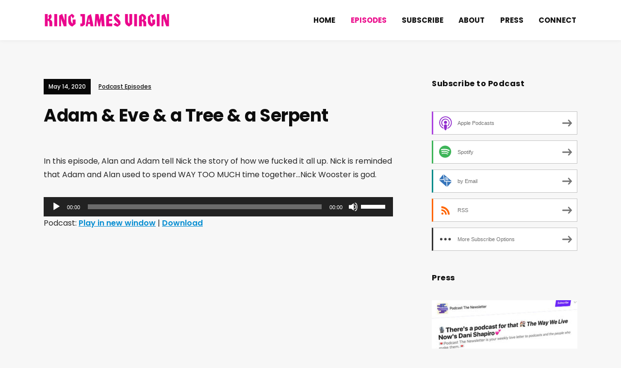

--- FILE ---
content_type: text/html; charset=UTF-8
request_url: https://podcast.kingjamesvirgin.com/podcast/adam-eve-a-tree-a-serpent/
body_size: 8342
content:
<!DOCTYPE html>
<!--[if IE 7 | IE 8]>
<html class="ie" lang="en-US">
<![endif]-->
<!--[if !(IE 7) | !(IE 8)  ]><!-->
<html lang="en-US">
<!--<![endif]-->
<head>
	<meta charset="UTF-8" />
	<meta http-equiv="X-UA-Compatible" content="IE=edge" />
	<meta name="viewport" content="width=device-width, initial-scale=1.0" />
<link rel="profile" href="http://gmpg.org/xfn/11" />
	<title>Adam &#038; Eve &#038; a Tree &#038; a Serpent &#8211; The King James Virgin</title>
<meta name='robots' content='max-image-preview:large' />
<link rel='dns-prefetch' href='//fonts.googleapis.com' />
<link rel="alternate" title="oEmbed (JSON)" type="application/json+oembed" href="https://podcast.kingjamesvirgin.com/wp-json/oembed/1.0/embed?url=https%3A%2F%2Fpodcast.kingjamesvirgin.com%2Fpodcast%2Fadam-eve-a-tree-a-serpent%2F" />
<link rel="alternate" title="oEmbed (XML)" type="text/xml+oembed" href="https://podcast.kingjamesvirgin.com/wp-json/oembed/1.0/embed?url=https%3A%2F%2Fpodcast.kingjamesvirgin.com%2Fpodcast%2Fadam-eve-a-tree-a-serpent%2F&#038;format=xml" />
<style id='wp-img-auto-sizes-contain-inline-css' type='text/css'>
img:is([sizes=auto i],[sizes^="auto," i]){contain-intrinsic-size:3000px 1500px}
/*# sourceURL=wp-img-auto-sizes-contain-inline-css */
</style>
<style id='wp-emoji-styles-inline-css' type='text/css'>

	img.wp-smiley, img.emoji {
		display: inline !important;
		border: none !important;
		box-shadow: none !important;
		height: 1em !important;
		width: 1em !important;
		margin: 0 0.07em !important;
		vertical-align: -0.1em !important;
		background: none !important;
		padding: 0 !important;
	}
/*# sourceURL=wp-emoji-styles-inline-css */
</style>
<link rel='stylesheet' id='wp-block-library-css' href='https://podcast.kingjamesvirgin.com/wp-includes/css/dist/block-library/style.min.css?ver=6.9' type='text/css' media='all' />
<style id='global-styles-inline-css' type='text/css'>
:root{--wp--preset--aspect-ratio--square: 1;--wp--preset--aspect-ratio--4-3: 4/3;--wp--preset--aspect-ratio--3-4: 3/4;--wp--preset--aspect-ratio--3-2: 3/2;--wp--preset--aspect-ratio--2-3: 2/3;--wp--preset--aspect-ratio--16-9: 16/9;--wp--preset--aspect-ratio--9-16: 9/16;--wp--preset--color--black: #000000;--wp--preset--color--cyan-bluish-gray: #abb8c3;--wp--preset--color--white: #ffffff;--wp--preset--color--pale-pink: #f78da7;--wp--preset--color--vivid-red: #cf2e2e;--wp--preset--color--luminous-vivid-orange: #ff6900;--wp--preset--color--luminous-vivid-amber: #fcb900;--wp--preset--color--light-green-cyan: #7bdcb5;--wp--preset--color--vivid-green-cyan: #00d084;--wp--preset--color--pale-cyan-blue: #8ed1fc;--wp--preset--color--vivid-cyan-blue: #0693e3;--wp--preset--color--vivid-purple: #9b51e0;--wp--preset--gradient--vivid-cyan-blue-to-vivid-purple: linear-gradient(135deg,rgb(6,147,227) 0%,rgb(155,81,224) 100%);--wp--preset--gradient--light-green-cyan-to-vivid-green-cyan: linear-gradient(135deg,rgb(122,220,180) 0%,rgb(0,208,130) 100%);--wp--preset--gradient--luminous-vivid-amber-to-luminous-vivid-orange: linear-gradient(135deg,rgb(252,185,0) 0%,rgb(255,105,0) 100%);--wp--preset--gradient--luminous-vivid-orange-to-vivid-red: linear-gradient(135deg,rgb(255,105,0) 0%,rgb(207,46,46) 100%);--wp--preset--gradient--very-light-gray-to-cyan-bluish-gray: linear-gradient(135deg,rgb(238,238,238) 0%,rgb(169,184,195) 100%);--wp--preset--gradient--cool-to-warm-spectrum: linear-gradient(135deg,rgb(74,234,220) 0%,rgb(151,120,209) 20%,rgb(207,42,186) 40%,rgb(238,44,130) 60%,rgb(251,105,98) 80%,rgb(254,248,76) 100%);--wp--preset--gradient--blush-light-purple: linear-gradient(135deg,rgb(255,206,236) 0%,rgb(152,150,240) 100%);--wp--preset--gradient--blush-bordeaux: linear-gradient(135deg,rgb(254,205,165) 0%,rgb(254,45,45) 50%,rgb(107,0,62) 100%);--wp--preset--gradient--luminous-dusk: linear-gradient(135deg,rgb(255,203,112) 0%,rgb(199,81,192) 50%,rgb(65,88,208) 100%);--wp--preset--gradient--pale-ocean: linear-gradient(135deg,rgb(255,245,203) 0%,rgb(182,227,212) 50%,rgb(51,167,181) 100%);--wp--preset--gradient--electric-grass: linear-gradient(135deg,rgb(202,248,128) 0%,rgb(113,206,126) 100%);--wp--preset--gradient--midnight: linear-gradient(135deg,rgb(2,3,129) 0%,rgb(40,116,252) 100%);--wp--preset--font-size--small: 13px;--wp--preset--font-size--medium: 20px;--wp--preset--font-size--large: 36px;--wp--preset--font-size--x-large: 42px;--wp--preset--spacing--20: 0.44rem;--wp--preset--spacing--30: 0.67rem;--wp--preset--spacing--40: 1rem;--wp--preset--spacing--50: 1.5rem;--wp--preset--spacing--60: 2.25rem;--wp--preset--spacing--70: 3.38rem;--wp--preset--spacing--80: 5.06rem;--wp--preset--shadow--natural: 6px 6px 9px rgba(0, 0, 0, 0.2);--wp--preset--shadow--deep: 12px 12px 50px rgba(0, 0, 0, 0.4);--wp--preset--shadow--sharp: 6px 6px 0px rgba(0, 0, 0, 0.2);--wp--preset--shadow--outlined: 6px 6px 0px -3px rgb(255, 255, 255), 6px 6px rgb(0, 0, 0);--wp--preset--shadow--crisp: 6px 6px 0px rgb(0, 0, 0);}:where(.is-layout-flex){gap: 0.5em;}:where(.is-layout-grid){gap: 0.5em;}body .is-layout-flex{display: flex;}.is-layout-flex{flex-wrap: wrap;align-items: center;}.is-layout-flex > :is(*, div){margin: 0;}body .is-layout-grid{display: grid;}.is-layout-grid > :is(*, div){margin: 0;}:where(.wp-block-columns.is-layout-flex){gap: 2em;}:where(.wp-block-columns.is-layout-grid){gap: 2em;}:where(.wp-block-post-template.is-layout-flex){gap: 1.25em;}:where(.wp-block-post-template.is-layout-grid){gap: 1.25em;}.has-black-color{color: var(--wp--preset--color--black) !important;}.has-cyan-bluish-gray-color{color: var(--wp--preset--color--cyan-bluish-gray) !important;}.has-white-color{color: var(--wp--preset--color--white) !important;}.has-pale-pink-color{color: var(--wp--preset--color--pale-pink) !important;}.has-vivid-red-color{color: var(--wp--preset--color--vivid-red) !important;}.has-luminous-vivid-orange-color{color: var(--wp--preset--color--luminous-vivid-orange) !important;}.has-luminous-vivid-amber-color{color: var(--wp--preset--color--luminous-vivid-amber) !important;}.has-light-green-cyan-color{color: var(--wp--preset--color--light-green-cyan) !important;}.has-vivid-green-cyan-color{color: var(--wp--preset--color--vivid-green-cyan) !important;}.has-pale-cyan-blue-color{color: var(--wp--preset--color--pale-cyan-blue) !important;}.has-vivid-cyan-blue-color{color: var(--wp--preset--color--vivid-cyan-blue) !important;}.has-vivid-purple-color{color: var(--wp--preset--color--vivid-purple) !important;}.has-black-background-color{background-color: var(--wp--preset--color--black) !important;}.has-cyan-bluish-gray-background-color{background-color: var(--wp--preset--color--cyan-bluish-gray) !important;}.has-white-background-color{background-color: var(--wp--preset--color--white) !important;}.has-pale-pink-background-color{background-color: var(--wp--preset--color--pale-pink) !important;}.has-vivid-red-background-color{background-color: var(--wp--preset--color--vivid-red) !important;}.has-luminous-vivid-orange-background-color{background-color: var(--wp--preset--color--luminous-vivid-orange) !important;}.has-luminous-vivid-amber-background-color{background-color: var(--wp--preset--color--luminous-vivid-amber) !important;}.has-light-green-cyan-background-color{background-color: var(--wp--preset--color--light-green-cyan) !important;}.has-vivid-green-cyan-background-color{background-color: var(--wp--preset--color--vivid-green-cyan) !important;}.has-pale-cyan-blue-background-color{background-color: var(--wp--preset--color--pale-cyan-blue) !important;}.has-vivid-cyan-blue-background-color{background-color: var(--wp--preset--color--vivid-cyan-blue) !important;}.has-vivid-purple-background-color{background-color: var(--wp--preset--color--vivid-purple) !important;}.has-black-border-color{border-color: var(--wp--preset--color--black) !important;}.has-cyan-bluish-gray-border-color{border-color: var(--wp--preset--color--cyan-bluish-gray) !important;}.has-white-border-color{border-color: var(--wp--preset--color--white) !important;}.has-pale-pink-border-color{border-color: var(--wp--preset--color--pale-pink) !important;}.has-vivid-red-border-color{border-color: var(--wp--preset--color--vivid-red) !important;}.has-luminous-vivid-orange-border-color{border-color: var(--wp--preset--color--luminous-vivid-orange) !important;}.has-luminous-vivid-amber-border-color{border-color: var(--wp--preset--color--luminous-vivid-amber) !important;}.has-light-green-cyan-border-color{border-color: var(--wp--preset--color--light-green-cyan) !important;}.has-vivid-green-cyan-border-color{border-color: var(--wp--preset--color--vivid-green-cyan) !important;}.has-pale-cyan-blue-border-color{border-color: var(--wp--preset--color--pale-cyan-blue) !important;}.has-vivid-cyan-blue-border-color{border-color: var(--wp--preset--color--vivid-cyan-blue) !important;}.has-vivid-purple-border-color{border-color: var(--wp--preset--color--vivid-purple) !important;}.has-vivid-cyan-blue-to-vivid-purple-gradient-background{background: var(--wp--preset--gradient--vivid-cyan-blue-to-vivid-purple) !important;}.has-light-green-cyan-to-vivid-green-cyan-gradient-background{background: var(--wp--preset--gradient--light-green-cyan-to-vivid-green-cyan) !important;}.has-luminous-vivid-amber-to-luminous-vivid-orange-gradient-background{background: var(--wp--preset--gradient--luminous-vivid-amber-to-luminous-vivid-orange) !important;}.has-luminous-vivid-orange-to-vivid-red-gradient-background{background: var(--wp--preset--gradient--luminous-vivid-orange-to-vivid-red) !important;}.has-very-light-gray-to-cyan-bluish-gray-gradient-background{background: var(--wp--preset--gradient--very-light-gray-to-cyan-bluish-gray) !important;}.has-cool-to-warm-spectrum-gradient-background{background: var(--wp--preset--gradient--cool-to-warm-spectrum) !important;}.has-blush-light-purple-gradient-background{background: var(--wp--preset--gradient--blush-light-purple) !important;}.has-blush-bordeaux-gradient-background{background: var(--wp--preset--gradient--blush-bordeaux) !important;}.has-luminous-dusk-gradient-background{background: var(--wp--preset--gradient--luminous-dusk) !important;}.has-pale-ocean-gradient-background{background: var(--wp--preset--gradient--pale-ocean) !important;}.has-electric-grass-gradient-background{background: var(--wp--preset--gradient--electric-grass) !important;}.has-midnight-gradient-background{background: var(--wp--preset--gradient--midnight) !important;}.has-small-font-size{font-size: var(--wp--preset--font-size--small) !important;}.has-medium-font-size{font-size: var(--wp--preset--font-size--medium) !important;}.has-large-font-size{font-size: var(--wp--preset--font-size--large) !important;}.has-x-large-font-size{font-size: var(--wp--preset--font-size--x-large) !important;}
/*# sourceURL=global-styles-inline-css */
</style>

<style id='classic-theme-styles-inline-css' type='text/css'>
/*! This file is auto-generated */
.wp-block-button__link{color:#fff;background-color:#32373c;border-radius:9999px;box-shadow:none;text-decoration:none;padding:calc(.667em + 2px) calc(1.333em + 2px);font-size:1.125em}.wp-block-file__button{background:#32373c;color:#fff;text-decoration:none}
/*# sourceURL=/wp-includes/css/classic-themes.min.css */
</style>
<link rel='stylesheet' id='podcast-style-css' href='https://podcast.kingjamesvirgin.com/wp-content/themes/podcast/style.css?ver=6.9' type='text/css' media='all' />
<link rel='stylesheet' id='font-awesome-css' href='https://podcast.kingjamesvirgin.com/wp-content/themes/podcast/css/font-awesome.min.css?ver=4.7.0' type='text/css' media='all' />
<link rel='stylesheet' id='podcast-webfonts-css' href='//fonts.googleapis.com/css?family=Poppins%3A400%2C400i%2C500%2C500i%2C600%2C600i%2C700%2C700i&#038;subset=latin%2Clatin-ext' type='text/css' media='all' />
<link rel='stylesheet' id='recent-posts-widget-with-thumbnails-public-style-css' href='https://podcast.kingjamesvirgin.com/wp-content/plugins/recent-posts-widget-with-thumbnails/public.css?ver=7.1.1' type='text/css' media='all' />
<script type="text/javascript" src="https://podcast.kingjamesvirgin.com/wp-includes/js/jquery/jquery.min.js?ver=3.7.1" id="jquery-core-js"></script>
<script type="text/javascript" src="https://podcast.kingjamesvirgin.com/wp-includes/js/jquery/jquery-migrate.min.js?ver=3.4.1" id="jquery-migrate-js"></script>
<script type="text/javascript" src="https://podcast.kingjamesvirgin.com/wp-content/themes/podcast/js/jquery.slicknav.min.js?ver=1" id="jquery-slicknav-js"></script>
<script type="text/javascript" src="https://podcast.kingjamesvirgin.com/wp-content/themes/podcast/js/superfish.min.js?ver=1" id="jquery-superfish-js"></script>
<link rel="https://api.w.org/" href="https://podcast.kingjamesvirgin.com/wp-json/" /><link rel="alternate" title="JSON" type="application/json" href="https://podcast.kingjamesvirgin.com/wp-json/wp/v2/posts/124" /><link rel="EditURI" type="application/rsd+xml" title="RSD" href="https://podcast.kingjamesvirgin.com/xmlrpc.php?rsd" />
<meta name="generator" content="WordPress 6.9" />
<link rel="canonical" href="https://podcast.kingjamesvirgin.com/podcast/adam-eve-a-tree-a-serpent/" />
<link rel='shortlink' href='https://podcast.kingjamesvirgin.com/?p=124' />
            <script type="text/javascript"><!--
                                function powerpress_pinw(pinw_url){window.open(pinw_url, 'PowerPressPlayer','toolbar=0,status=0,resizable=1,width=460,height=320');	return false;}
                //-->

                // tabnab protection
                window.addEventListener('load', function () {
                    // make all links have rel="noopener noreferrer"
                    document.querySelectorAll('a[target="_blank"]').forEach(link => {
                        link.setAttribute('rel', 'noopener noreferrer');
                    });
                });
            </script>
            <link rel="pingback" href="https://podcast.kingjamesvirgin.com/xmlrpc.php">

<style type="text/css" xmlns="http://www.w3.org/1999/html">

/*
PowerPress subscribe sidebar widget
*/
.widget-area .widget_powerpress_subscribe h2,
.widget-area .widget_powerpress_subscribe h3,
.widget-area .widget_powerpress_subscribe h4,
.widget_powerpress_subscribe h2,
.widget_powerpress_subscribe h3,
.widget_powerpress_subscribe h4 {
	margin-bottom: 0;
	padding-bottom: 0;
}
</style>
<link rel="icon" href="https://podcast.kingjamesvirgin.com/wp-content/uploads/2021/01/kjv-cross-square-150x150.png" sizes="32x32" />
<link rel="icon" href="https://podcast.kingjamesvirgin.com/wp-content/uploads/2021/01/kjv-cross-square.png" sizes="192x192" />
<link rel="apple-touch-icon" href="https://podcast.kingjamesvirgin.com/wp-content/uploads/2021/01/kjv-cross-square.png" />
<meta name="msapplication-TileImage" content="https://podcast.kingjamesvirgin.com/wp-content/uploads/2021/01/kjv-cross-square.png" />
		<style type="text/css" id="wp-custom-css">
			.theme-color-black .ilovewp-featured-post .entry-tagline, .theme-color-black .site-archive-post .entry-tagline .post-meta-span-time, .theme-color-black .single .entry-tagline .post-meta-span-time, .theme-color-black .ilovewp-featured-page-item .entry-title a:hover, .theme-color-black .ilovewp-featured-page-item .entry-title a:focus {
    background-color: #EB0A8B;
}

.theme-color-black a:hover, .theme-color-black a:focus, .theme-color-black .large-nav a:hover, .theme-color-black .large-nav a:focus, .theme-color-black .large-nav .current-menu-item > a, .theme-color-black .large-nav .current_page_item > a, .theme-color-black .large-nav .current-menu-parent > a {
    color: #EB0A8B;
}

#rpwwt-recent-posts-widget-with-thumbnails-2 img {
    width: 100%;
    height: auto;
}		</style>
		
<link rel='stylesheet' id='mediaelement-css' href='https://podcast.kingjamesvirgin.com/wp-includes/js/mediaelement/mediaelementplayer-legacy.min.css?ver=4.2.17' type='text/css' media='all' />
<link rel='stylesheet' id='wp-mediaelement-css' href='https://podcast.kingjamesvirgin.com/wp-includes/js/mediaelement/wp-mediaelement.min.css?ver=6.9' type='text/css' media='all' />
<link rel='stylesheet' id='powerpress_subscribe_widget_modern-css' href='https://podcast.kingjamesvirgin.com/wp-content/plugins/powerpress/css/subscribe-widget.min.css?ver=11.15.4' type='text/css' media='all' />
</head>

<body class="wp-singular post-template-default single single-post postid-124 single-format-standard wp-custom-logo wp-theme-podcast page-sidebar-right theme-color-black">


<div id="container">

	<div class="site-wrapper-all site-wrapper-boxed">

		<header id="site-masthead" class="site-section site-section-masthead">
			<div class="site-section-wrapper site-section-wrapper-masthead">
				<div id="site-logo"><a href="https://podcast.kingjamesvirgin.com/" class="custom-logo-link" rel="home"><img width="2212" height="254" src="https://podcast.kingjamesvirgin.com/wp-content/uploads/2021/01/kjv-logo_h-magenta-WEB.png" class="custom-logo" alt="Logo for The King James Virgin" decoding="async" fetchpriority="high" srcset="https://podcast.kingjamesvirgin.com/wp-content/uploads/2021/01/kjv-logo_h-magenta-WEB.png 2212w, https://podcast.kingjamesvirgin.com/wp-content/uploads/2021/01/kjv-logo_h-magenta-WEB-300x34.png 300w, https://podcast.kingjamesvirgin.com/wp-content/uploads/2021/01/kjv-logo_h-magenta-WEB-1024x118.png 1024w, https://podcast.kingjamesvirgin.com/wp-content/uploads/2021/01/kjv-logo_h-magenta-WEB-768x88.png 768w, https://podcast.kingjamesvirgin.com/wp-content/uploads/2021/01/kjv-logo_h-magenta-WEB-1536x176.png 1536w, https://podcast.kingjamesvirgin.com/wp-content/uploads/2021/01/kjv-logo_h-magenta-WEB-2048x235.png 2048w" sizes="(max-width: 2212px) 100vw, 2212px" /></a></div><!-- #site-logo --><!-- ws fix 
			--><div id="site-section-primary-menu">
					<div class="site-navbar-header">

						<div id="menu-main-slick" class="menu-main-menu-container"><ul id="menu-slide-in" class="menu"><li id="menu-item-15" class="menu-item menu-item-type-custom menu-item-object-custom menu-item-home menu-item-15"><a href="https://podcast.kingjamesvirgin.com">Home</a></li>
<li id="menu-item-61" class="menu-item menu-item-type-taxonomy menu-item-object-category current-post-ancestor current-menu-parent current-post-parent menu-item-61"><a href="https://podcast.kingjamesvirgin.com/category/podcast/">Episodes</a></li>
<li id="menu-item-360" class="menu-item menu-item-type-post_type menu-item-object-page menu-item-360"><a href="https://podcast.kingjamesvirgin.com/subscribe-to-podcast/">Subscribe</a></li>
<li id="menu-item-16" class="menu-item menu-item-type-post_type menu-item-object-page menu-item-16"><a href="https://podcast.kingjamesvirgin.com/about/">About</a></li>
<li id="menu-item-30" class="menu-item menu-item-type-post_type menu-item-object-page menu-item-30"><a href="https://podcast.kingjamesvirgin.com/press/">Press</a></li>
<li id="menu-item-39" class="menu-item menu-item-type-post_type menu-item-object-page menu-item-39"><a href="https://podcast.kingjamesvirgin.com/connect/">Connect</a></li>
</ul></div>
					</div><!-- .site-navbar-header -->
					<nav id="site-primary-nav">

					<ul id="site-primary-menu" class="large-nav sf-menu mobile-menu clearfix"><li class="menu-item menu-item-type-custom menu-item-object-custom menu-item-home menu-item-15"><a href="https://podcast.kingjamesvirgin.com">Home</a></li>
<li class="menu-item menu-item-type-taxonomy menu-item-object-category current-post-ancestor current-menu-parent current-post-parent menu-item-61"><a href="https://podcast.kingjamesvirgin.com/category/podcast/">Episodes</a></li>
<li class="menu-item menu-item-type-post_type menu-item-object-page menu-item-360"><a href="https://podcast.kingjamesvirgin.com/subscribe-to-podcast/">Subscribe</a></li>
<li class="menu-item menu-item-type-post_type menu-item-object-page menu-item-16"><a href="https://podcast.kingjamesvirgin.com/about/">About</a></li>
<li class="menu-item menu-item-type-post_type menu-item-object-page menu-item-30"><a href="https://podcast.kingjamesvirgin.com/press/">Press</a></li>
<li class="menu-item menu-item-type-post_type menu-item-object-page menu-item-39"><a href="https://podcast.kingjamesvirgin.com/connect/">Connect</a></li>
</ul>				</nav><!-- #site-primary-nav -->
				</div><!-- #site-section-primary-menu -->
			</div><!-- .site-section-wrapper .site-section-wrapper-masthead -->
		</header><!-- #site-masthead .site-section-masthead -->
<main id="site-main">

	
	<div class="site-page-content">
		<div class="site-section-wrapper site-section-wrapper-main clearfix">

			<div class="site-column site-column-content"><div class="site-column-wrapper clearfix"><!-- .site-column .site-column-1 .site-column-aside --><p class="entry-tagline"><span class="post-meta-span post-meta-span-time"><time datetime="2020-05-14" pubdate>May 14, 2020</time></span><span class="post-meta-span post-meta-span-category"><a href="https://podcast.kingjamesvirgin.com/category/podcast/" rel="category tag">Podcast Episodes</a></span></p><!-- .entry-tagline --><h1 class="page-title">Adam &#038; Eve &#038; a Tree &#038; a Serpent</h1><div class="entry-content"><p>In this episode, Alan and Adam tell Nick the story of how we fucked it all up. Nick is reminded that Adam and Alan used to spend WAY TOO MUCH time together…Nick Wooster is god.</p>
<div class="powerpress_player" id="powerpress_player_5042"><audio class="wp-audio-shortcode" id="audio-124-1" preload="none" style="width: 100%;" controls="controls"><source type="audio/mpeg" src="https://podcast.kingjamesvirgin.com/episodes/ep050-adam-and-eve-and-a-tree-and-a-serpent.mp3?_=1" /><a href="https://podcast.kingjamesvirgin.com/episodes/ep050-adam-and-eve-and-a-tree-and-a-serpent.mp3">https://podcast.kingjamesvirgin.com/episodes/ep050-adam-and-eve-and-a-tree-and-a-serpent.mp3</a></audio></div><p class="powerpress_links powerpress_links_mp3" style="margin-bottom: 1px !important;">Podcast: <a href="https://podcast.kingjamesvirgin.com/episodes/ep050-adam-and-eve-and-a-tree-and-a-serpent.mp3" class="powerpress_link_pinw" target="_blank" title="Play in new window" onclick="return powerpress_pinw('https://podcast.kingjamesvirgin.com/?powerpress_pinw=124-podcast');" rel="nofollow">Play in new window</a> | <a href="https://podcast.kingjamesvirgin.com/episodes/ep050-adam-and-eve-and-a-tree-and-a-serpent.mp3" class="powerpress_link_d" title="Download" rel="nofollow" download="ep050-adam-and-eve-and-a-tree-and-a-serpent.mp3">Download</a></p></div><!-- .entry-content --></div><!-- .site-column-wrapper .clearfix --></div><!-- .site-column .site-column-content --><div class="site-column site-column-aside">

			<div class="site-column-wrapper clearfix">

				<div class="widget widget_powerpress_subscribe clearfix" id="powerpress_subscribe-2"><p class="widget-title">Subscribe to Podcast</p><div class="pp-ssb-widget pp-ssb-widget-modern pp-ssb-widget-include"><a href="https://podcasts.apple.com/us/podcast/the-king-james-virgin/id1467308063?mt=2&#038;ls=1" class="pp-ssb-btn-sq vertical pp-ssb-itunes" target="_blank" title="Subscribe on Apple Podcasts"><span class="pp-ssb-ic"></span><span class="pp-ssb-text">Apple Podcasts</span></a><a href="https://open.spotify.com/show/1cpBcMX6CmZj6Nk1cBHj0h" class="pp-ssb-btn-sq vertical pp-ssb-spotify" target="_blank" title="Subscribe on Spotify"><span class="pp-ssb-ic"></span><span class="pp-ssb-text">Spotify</span></a><a href="https://subscribebyemail.com/podcast.kingjamesvirgin.com/feed/podcast/" class="pp-ssb-btn-sq  vertical  pp-ssb-email" target="_blank" title="Subscribe by Email"><span class="pp-ssb-ic"></span><span class="pp-ssb-text">by Email</span></a><a href="https://podcast.kingjamesvirgin.com/feed/podcast/" class="pp-ssb-btn-sq vertical pp-ssb-rss" target="_blank" title="Subscribe via RSS"><span class="pp-ssb-ic"></span><span class="pp-ssb-text">RSS</span></a><a href="https://podcast.kingjamesvirgin.com/subscribe-to-podcast/" class="pp-ssb-btn-sq vertical pp-ssb-more" target="_blank" title="More Subscribe Options"><span class="pp-ssb-ic"></span><span class="pp-ssb-text">More Subscribe Options</span></a></div></div><div class="widget recent-posts-widget-with-thumbnails clearfix" id="recent-posts-widget-with-thumbnails-2">
<div id="rpwwt-recent-posts-widget-with-thumbnails-2" class="rpwwt-widget">
<p class="widget-title">Press</p>
	<ul>
		<li><a href="https://podcast.kingjamesvirgin.com/press/%f0%9f%8e%99%ef%b8%8ftheres-a-podcast-for-that/"><img width="300" height="300" src="https://podcast.kingjamesvirgin.com/wp-content/uploads/2020/04/theres-a-podcast-for-that-300x300.jpg" class="attachment-medium size-medium wp-post-image" alt="" decoding="async" srcset="https://podcast.kingjamesvirgin.com/wp-content/uploads/2020/04/theres-a-podcast-for-that-300x300.jpg 300w, https://podcast.kingjamesvirgin.com/wp-content/uploads/2020/04/theres-a-podcast-for-that-150x150.jpg 150w, https://podcast.kingjamesvirgin.com/wp-content/uploads/2020/04/theres-a-podcast-for-that.jpg 500w" sizes="(max-width: 300px) 100vw, 300px" /><span class="rpwwt-post-title">🎙️There&#8217;s a podcast for that</span></a></li>
		<li><a href="https://podcast.kingjamesvirgin.com/press/from-%f0%9f%8e%99%ef%b8%8ftheres-a-podcast-for-that/"><img width="300" height="300" src="https://podcast.kingjamesvirgin.com/wp-content/uploads/2019/12/time-for-change-300x300.jpg" class="attachment-medium size-medium wp-post-image" alt="" decoding="async" srcset="https://podcast.kingjamesvirgin.com/wp-content/uploads/2019/12/time-for-change-300x300.jpg 300w, https://podcast.kingjamesvirgin.com/wp-content/uploads/2019/12/time-for-change-150x150.jpg 150w, https://podcast.kingjamesvirgin.com/wp-content/uploads/2019/12/time-for-change.jpg 500w" sizes="(max-width: 300px) 100vw, 300px" /><span class="rpwwt-post-title">The Time for Change &#8211; October Podcast Roundup</span></a></li>
		<li><a href="https://podcast.kingjamesvirgin.com/press/av-club-podmass-feature/"><img width="300" height="300" src="https://podcast.kingjamesvirgin.com/wp-content/uploads/2019/04/av-club-300x300.jpg" class="attachment-medium size-medium wp-post-image" alt="" decoding="async" loading="lazy" srcset="https://podcast.kingjamesvirgin.com/wp-content/uploads/2019/04/av-club-300x300.jpg 300w, https://podcast.kingjamesvirgin.com/wp-content/uploads/2019/04/av-club-150x150.jpg 150w, https://podcast.kingjamesvirgin.com/wp-content/uploads/2019/04/av-club.jpg 500w" sizes="auto, (max-width: 300px) 100vw, 300px" /><span class="rpwwt-post-title">AV Club Podmass Feature</span></a></li>
	</ul>
</div><!-- .rpwwt-widget -->
</div>
			</div><!-- .site-column-wrapper .clearfix -->

		</div><!-- .site-column .site-column-aside -->
		</div><!-- .site-section-wrapper .site-section-wrapper-main -->
	</div><!-- .site-page-content -->

	
</main><!-- #site-main -->
	

		<div id="site-footer-credit">
			<div class="site-section-wrapper site-section-wrapper-footer-credit">
								<p class="site-credit">Copyright &copy; 2026 The King James Virgin. All Rights Reserved.  <span class="theme-credit">Theme by <a href="https://www.ilovewp.com/" rel="external nofollow designer noopener" target="_blank" title="Podcast WordPress Themes">ILoveWP.com</a></span></p>
			</div><!-- .site-section-wrapper .site-section-wrapper-footer-credit -->
		</div><!-- #site-footer-credit -->

	</div><!-- .site-wrapper-all .site-wrapper-boxed -->

</div><!-- #container -->

<script type="speculationrules">
{"prefetch":[{"source":"document","where":{"and":[{"href_matches":"/*"},{"not":{"href_matches":["/wp-*.php","/wp-admin/*","/wp-content/uploads/*","/wp-content/*","/wp-content/plugins/*","/wp-content/themes/podcast/*","/*\\?(.+)"]}},{"not":{"selector_matches":"a[rel~=\"nofollow\"]"}},{"not":{"selector_matches":".no-prefetch, .no-prefetch a"}}]},"eagerness":"conservative"}]}
</script>
<script type="text/javascript" id="podcast-scripts-js-extra">
/* <![CDATA[ */
var podcastStrings = {"slicknav_menu_home":"Click for Menu"};
//# sourceURL=podcast-scripts-js-extra
/* ]]> */
</script>
<script type="text/javascript" src="https://podcast.kingjamesvirgin.com/wp-content/themes/podcast/js/podcast.js?ver=20180915" id="podcast-scripts-js"></script>
<script type="text/javascript" src="https://podcast.kingjamesvirgin.com/wp-content/plugins/powerpress/player.min.js?ver=6.9" id="powerpress-player-js"></script>
<script type="text/javascript" id="mediaelement-core-js-before">
/* <![CDATA[ */
var mejsL10n = {"language":"en","strings":{"mejs.download-file":"Download File","mejs.install-flash":"You are using a browser that does not have Flash player enabled or installed. Please turn on your Flash player plugin or download the latest version from https://get.adobe.com/flashplayer/","mejs.fullscreen":"Fullscreen","mejs.play":"Play","mejs.pause":"Pause","mejs.time-slider":"Time Slider","mejs.time-help-text":"Use Left/Right Arrow keys to advance one second, Up/Down arrows to advance ten seconds.","mejs.live-broadcast":"Live Broadcast","mejs.volume-help-text":"Use Up/Down Arrow keys to increase or decrease volume.","mejs.unmute":"Unmute","mejs.mute":"Mute","mejs.volume-slider":"Volume Slider","mejs.video-player":"Video Player","mejs.audio-player":"Audio Player","mejs.captions-subtitles":"Captions/Subtitles","mejs.captions-chapters":"Chapters","mejs.none":"None","mejs.afrikaans":"Afrikaans","mejs.albanian":"Albanian","mejs.arabic":"Arabic","mejs.belarusian":"Belarusian","mejs.bulgarian":"Bulgarian","mejs.catalan":"Catalan","mejs.chinese":"Chinese","mejs.chinese-simplified":"Chinese (Simplified)","mejs.chinese-traditional":"Chinese (Traditional)","mejs.croatian":"Croatian","mejs.czech":"Czech","mejs.danish":"Danish","mejs.dutch":"Dutch","mejs.english":"English","mejs.estonian":"Estonian","mejs.filipino":"Filipino","mejs.finnish":"Finnish","mejs.french":"French","mejs.galician":"Galician","mejs.german":"German","mejs.greek":"Greek","mejs.haitian-creole":"Haitian Creole","mejs.hebrew":"Hebrew","mejs.hindi":"Hindi","mejs.hungarian":"Hungarian","mejs.icelandic":"Icelandic","mejs.indonesian":"Indonesian","mejs.irish":"Irish","mejs.italian":"Italian","mejs.japanese":"Japanese","mejs.korean":"Korean","mejs.latvian":"Latvian","mejs.lithuanian":"Lithuanian","mejs.macedonian":"Macedonian","mejs.malay":"Malay","mejs.maltese":"Maltese","mejs.norwegian":"Norwegian","mejs.persian":"Persian","mejs.polish":"Polish","mejs.portuguese":"Portuguese","mejs.romanian":"Romanian","mejs.russian":"Russian","mejs.serbian":"Serbian","mejs.slovak":"Slovak","mejs.slovenian":"Slovenian","mejs.spanish":"Spanish","mejs.swahili":"Swahili","mejs.swedish":"Swedish","mejs.tagalog":"Tagalog","mejs.thai":"Thai","mejs.turkish":"Turkish","mejs.ukrainian":"Ukrainian","mejs.vietnamese":"Vietnamese","mejs.welsh":"Welsh","mejs.yiddish":"Yiddish"}};
//# sourceURL=mediaelement-core-js-before
/* ]]> */
</script>
<script type="text/javascript" src="https://podcast.kingjamesvirgin.com/wp-includes/js/mediaelement/mediaelement-and-player.min.js?ver=4.2.17" id="mediaelement-core-js"></script>
<script type="text/javascript" src="https://podcast.kingjamesvirgin.com/wp-includes/js/mediaelement/mediaelement-migrate.min.js?ver=6.9" id="mediaelement-migrate-js"></script>
<script type="text/javascript" id="mediaelement-js-extra">
/* <![CDATA[ */
var _wpmejsSettings = {"pluginPath":"/wp-includes/js/mediaelement/","classPrefix":"mejs-","stretching":"responsive","audioShortcodeLibrary":"mediaelement","videoShortcodeLibrary":"mediaelement"};
//# sourceURL=mediaelement-js-extra
/* ]]> */
</script>
<script type="text/javascript" src="https://podcast.kingjamesvirgin.com/wp-includes/js/mediaelement/wp-mediaelement.min.js?ver=6.9" id="wp-mediaelement-js"></script>
<script id="wp-emoji-settings" type="application/json">
{"baseUrl":"https://s.w.org/images/core/emoji/17.0.2/72x72/","ext":".png","svgUrl":"https://s.w.org/images/core/emoji/17.0.2/svg/","svgExt":".svg","source":{"concatemoji":"https://podcast.kingjamesvirgin.com/wp-includes/js/wp-emoji-release.min.js?ver=6.9"}}
</script>
<script type="module">
/* <![CDATA[ */
/*! This file is auto-generated */
const a=JSON.parse(document.getElementById("wp-emoji-settings").textContent),o=(window._wpemojiSettings=a,"wpEmojiSettingsSupports"),s=["flag","emoji"];function i(e){try{var t={supportTests:e,timestamp:(new Date).valueOf()};sessionStorage.setItem(o,JSON.stringify(t))}catch(e){}}function c(e,t,n){e.clearRect(0,0,e.canvas.width,e.canvas.height),e.fillText(t,0,0);t=new Uint32Array(e.getImageData(0,0,e.canvas.width,e.canvas.height).data);e.clearRect(0,0,e.canvas.width,e.canvas.height),e.fillText(n,0,0);const a=new Uint32Array(e.getImageData(0,0,e.canvas.width,e.canvas.height).data);return t.every((e,t)=>e===a[t])}function p(e,t){e.clearRect(0,0,e.canvas.width,e.canvas.height),e.fillText(t,0,0);var n=e.getImageData(16,16,1,1);for(let e=0;e<n.data.length;e++)if(0!==n.data[e])return!1;return!0}function u(e,t,n,a){switch(t){case"flag":return n(e,"\ud83c\udff3\ufe0f\u200d\u26a7\ufe0f","\ud83c\udff3\ufe0f\u200b\u26a7\ufe0f")?!1:!n(e,"\ud83c\udde8\ud83c\uddf6","\ud83c\udde8\u200b\ud83c\uddf6")&&!n(e,"\ud83c\udff4\udb40\udc67\udb40\udc62\udb40\udc65\udb40\udc6e\udb40\udc67\udb40\udc7f","\ud83c\udff4\u200b\udb40\udc67\u200b\udb40\udc62\u200b\udb40\udc65\u200b\udb40\udc6e\u200b\udb40\udc67\u200b\udb40\udc7f");case"emoji":return!a(e,"\ud83e\u1fac8")}return!1}function f(e,t,n,a){let r;const o=(r="undefined"!=typeof WorkerGlobalScope&&self instanceof WorkerGlobalScope?new OffscreenCanvas(300,150):document.createElement("canvas")).getContext("2d",{willReadFrequently:!0}),s=(o.textBaseline="top",o.font="600 32px Arial",{});return e.forEach(e=>{s[e]=t(o,e,n,a)}),s}function r(e){var t=document.createElement("script");t.src=e,t.defer=!0,document.head.appendChild(t)}a.supports={everything:!0,everythingExceptFlag:!0},new Promise(t=>{let n=function(){try{var e=JSON.parse(sessionStorage.getItem(o));if("object"==typeof e&&"number"==typeof e.timestamp&&(new Date).valueOf()<e.timestamp+604800&&"object"==typeof e.supportTests)return e.supportTests}catch(e){}return null}();if(!n){if("undefined"!=typeof Worker&&"undefined"!=typeof OffscreenCanvas&&"undefined"!=typeof URL&&URL.createObjectURL&&"undefined"!=typeof Blob)try{var e="postMessage("+f.toString()+"("+[JSON.stringify(s),u.toString(),c.toString(),p.toString()].join(",")+"));",a=new Blob([e],{type:"text/javascript"});const r=new Worker(URL.createObjectURL(a),{name:"wpTestEmojiSupports"});return void(r.onmessage=e=>{i(n=e.data),r.terminate(),t(n)})}catch(e){}i(n=f(s,u,c,p))}t(n)}).then(e=>{for(const n in e)a.supports[n]=e[n],a.supports.everything=a.supports.everything&&a.supports[n],"flag"!==n&&(a.supports.everythingExceptFlag=a.supports.everythingExceptFlag&&a.supports[n]);var t;a.supports.everythingExceptFlag=a.supports.everythingExceptFlag&&!a.supports.flag,a.supports.everything||((t=a.source||{}).concatemoji?r(t.concatemoji):t.wpemoji&&t.twemoji&&(r(t.twemoji),r(t.wpemoji)))});
//# sourceURL=https://podcast.kingjamesvirgin.com/wp-includes/js/wp-emoji-loader.min.js
/* ]]> */
</script>
</body>
</html>